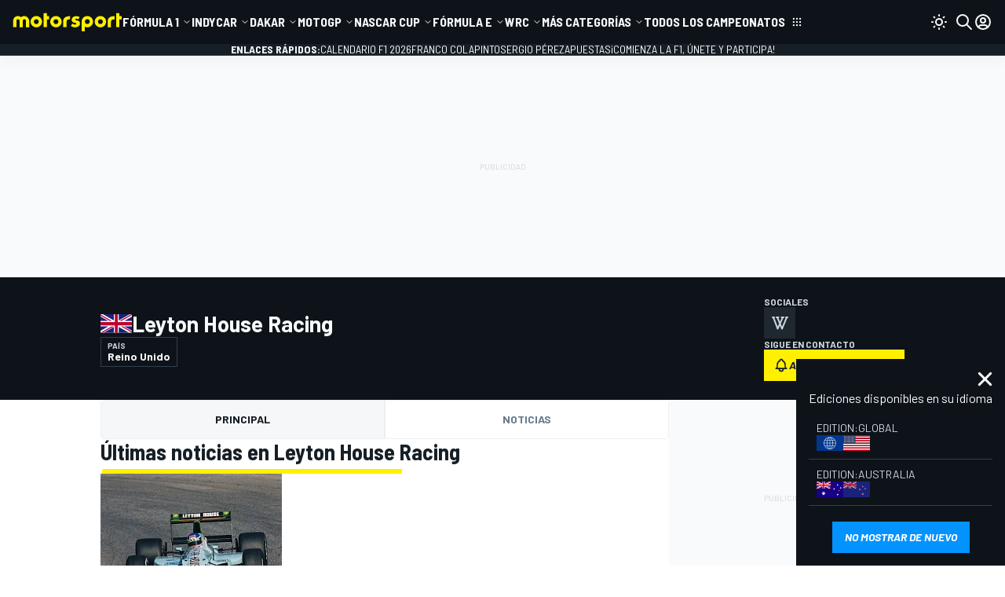

--- FILE ---
content_type: application/javascript; charset=utf-8
request_url: https://us-east-1-cdn-ui.motorsport.com/888/design/dist/js/4284_ab56bd4ed0eddb72bdf3.js
body_size: 8323
content:
!function(){"use strict";var t,e,n,i={1757:function(t){t.exports=$},2218:function(t,e,n){n.d(e,{IT:function(){return i},Wg:function(){return o},zI:function(){return r}});const i=(t,e,n=document)=>{const i=n.createElement("script");return i.src=t,new Promise(((t,r)=>{i.onload=(...n)=>{e&&e(...n),t(...n)},n.body.appendChild(i)}))},r=()=>{document.scrollingElement&&(document.scrollingElement.style.overflow="hidden")},o=()=>{document.scrollingElement&&(document.scrollingElement.style.overflow="")}},2354:function(t,e,n){n.d(e,{CN:function(){return i}}),n(9230);const i=()=>matchMedia("(hover:none)").matches},2761:function(t,e,n){n.d(e,{g:function(){return r},m:function(){return i},s:function(){return o}});const i=(t,{min:e,max:n,prefix:i})=>{if(void 0===e&&void 0===n)return!1;let o=r(t);if(void 0===o)return!1;i&&(o=o.replace(i,""));const s=parseFloat(o);if(isNaN(s))return!1;let a=!0;return e&&a&&(a=s>=e),n&&a&&(a=s<=n),a},r=t=>{const e=("; "+document.cookie).split("; "+t+"=");if(2==e.length)return e.pop().split(";").shift()},o=(t,e="",n=1/24,i={})=>{const{path:r="/",domain:o,priority:s}=i,a=s?`;priority=${s}`:"",c=o?`;domain=${o}`:"";let l="";if(n){const t=new Date;t.setTime(t.getTime()+24*n*60*60*1e3),l=`;expires=${t.toUTCString()}`}document.cookie=`${t}=${e};path=${r}${l}${c}${a}`}},4376:function(t,e,n){n.d(e,{Qd:function(){return c},gW:function(){return r}});var i=n(8328);const r=t=>{try{s.banners(t)}catch(t){"console"in window&&console.log("Banners init: "+t)}},o=t=>{const e=[];return t.length?(t.each((function(){const t=$(this),n="undefined"!==t.attr("id")&&t.attr("id")?"#"+t.attr("id"):"undefined"!==t.attr("class")&&t.attr("class")?"."+(t.attr("class")??"").split(" ").join("."):"";n.length&&e.push(n)})),e.length?e.join(","):""):""},s={banners:function(t){window.bannerContainerReference=null;const e={event:"bannersRender"};if(t)if(t instanceof HTMLElement)window.bannerContainerReference=t;else if("object"==typeof t){const n=o(t);e.bannersContainerSelector=n.length?n:"",window.bannerContainerReference=t.length?t:""}(0,i.dO)(e)}},a=new RegExp(/(_\d+?)+$/),c=(t,e,n)=>{const i=(new Date).getTime();try{const r=t.dataset;if(t.id=t.id.replace(a,`_${n}_${i}`),r.adUnitId&&(r.adUnitId=r.adUnitId.replace(a,`_${e}`)),!r.dfpAttrs)return;const o=JSON.parse(r.dfpAttrs);if(!o.ms_banner_name)return;o.ms_banner_name=o.ms_banner_name.replace(a,`_${e}`),t.dataset.dfpAttrs=JSON.stringify(o)}catch(t){console.log("[MSNT] Unable to update new message banner parameters",t)}}},4380:function(t,e,n){n.d(e,{fw:function(){return r},hv:function(){return i}});const i=(t,e=!1)=>{let n=Math.floor(t/86400);const i=86400*n;let r=Math.floor((t-i)/3600);const o=3600*r;let s=Math.floor((t-i-o)/60),a=Math.floor(t-i-o-60*s);return e&&(r=r>9?r:"0"+r,s=s>9?s:"0"+s,a=a>9?a:"0"+a,n=n>9?n:"0"+n),{s:a,m:s,h:r,d:n}},r=t=>{const e=document.body.dataset.edtnLocale??"en-US",n={numeric:"auto",style:"short"},r=(new Date).getTime()-new Date(t).getTime(),o=i(r/1e3),s=+o.d,a=+o.h,c=+o.m;return s>0?new Intl.RelativeTimeFormat(e,n).format(-1*s,"day"):a>0?new Intl.RelativeTimeFormat(e,n).format(-1*a,"hour"):new Intl.RelativeTimeFormat(e,n).format(-1*c,"minute")}},5433:function(t,e,n){n.d(e,{K:function(){return o}});var i=n(1757),r=n.n(i);const o={isUserAuthorized(){return"msUserData"in window&&window.msUserData?.constructor===Object},updateUserDataStorage(t,e){"sessionStorage"in window&&(t.relogin=!!e,sessionStorage.setItem("msUserData",JSON.stringify(t)))},resetUserDataStorage(){"sessionStorage"in window&&sessionStorage.removeItem("msUserData")},getUser(t){if(window.msUserData?.id)"function"==typeof t&&t.call(window,window.msUserData);else{try{const e=sessionStorage.getItem("msUserData");if(e){const n=JSON.parse(e);if(n?.constructor===Object&&n.id)return window.msUserData=n,void("function"==typeof t&&t.call(window,window.msUserData))}}catch{}r().ajax({url:"/user-info/",success(e){e?.status&&e?.user?.id&&(window.msUserData=e.user,"sessionStorage"in window&&sessionStorage.setItem("msUserData",JSON.stringify(e.user))),t&&"function"==typeof t&&t.call(window,window.msUserData)}})}},getUserData(){return window.msUserData??{}},getUserName(){const t=this.getUserData();let e="";return t.username?e=t.username:t.firstname&&t.lastname?e=t.firstname+" "+t.lastname:t.firstname?e=t.firstname:t.lastname&&(e=t.lastname),e},renderUserUI(){const t=this.getUserData();t.ui||(t.avatar&&this.renderUserAvatar(t.avatar),window.msUserData&&(window.msUserData.ui=!0))},renderUserAvatar(t){const e=this.getUserName(),n=`<img class="ms-user-avatar__img" src="${t}" alt="${e}" title="${e}"/>`;r()(".ms-user-avatar").html(n),r()(".ms-user-menu-avatar").html(n),r()(".ms-user-menu-name").html(e)},isSubscribed(){return!!parseInt(window?.localStorage?.["msnt-mail--submitted"])}}},5728:function(t,e,n){n.d(e,{DA:function(){return h},Gv:function(){return m},KI:function(){return p},Om:function(){return w},Qk:function(){return a},Qw:function(){return l},Tl:function(){return c},bY:function(){return f},ky:function(){return s}});var i=n(1757),r=n.n(i);const o=!!document.body&&"1"===document.body.dataset.edtnRtl,s=t=>{setTimeout(t,0)},a=(t,e,n,i)=>{if(t&&t.length){let o=!0;const s=r()(e).first();if(!s.length)return;for(let e=0,a=t.length;e<a;e++){const a=t[e];if(!a.name)continue;if(o=r().cookie(a.name),o)continue;const c=r()(`<div class="${n}">\n        <div class="${n}-wrapper">\n        <span class="${n}-text">${a.message}</span>\n        <div class="${n}-button-box">\n          <span \n            class="${n}-button" \n            data-button\n            data-id="${i}" \n            id="${a.name}_button" \n            data-cookie-name="${a.name}">\n          ${i18n.accept||"Accept"}\n          </span>\n          <span\n            class="${n}-button-close" \n            data-button\n            data-id="${i}" \n            id="${a.name}_button_close" \n            data-close="1"\n            data-cookie-name="${a.name}">\n          </span>\n        </div>\n        </div>\n      </div>`);s.html(c),setTimeout((()=>{c.addClass("active")}),100);break}}},c=(t,e=void 0)=>"i18n"in window&&void 0!==t&&i18n[t]?i18n[t]:void 0!==e?e:t||"",l=(t=null)=>{const{selector:e,visibleCls:n}=Object.assign({selector:".msnt-lazy-bg",visibleCls:"visible"},t),i=document.querySelectorAll(`${e}:not(.${n})`);if(!i.length)return;const r=new IntersectionObserver((t=>{t.forEach((t=>{t.isIntersecting&&(t.target.classList.add(n),r.unobserve(t.target))}))}));i.forEach((t=>r.observe(t)))},u=t=>`${msConfigVars.cdnBasePath}/design/dist/css/${o?"rtl/":""}lazyload/lazy__${t}.css`,d=t=>new Promise(((e,n)=>{const i=document.createElement("link");i.rel="stylesheet",i.type="text/css",i.href=t,i.onload=e,i.onerror=n,document.head.appendChild(i)})),f=t=>{const e=`lazy__${t}`;return[...(msConfigVars.lazyCSSPaths?.[e]??[]).map((t=>`${msConfigVars.cdnBasePath}${t}`)),u(t)].map(d)},h=()=>document.body.classList.contains("ms-prime"),m=t=>"[object Object]"===Object.prototype.toString.call(t),w=()=>{const t=document.getElementById("ms-mobile-menu-select");t&&(t.onchange=function(){const e=t.options[t.selectedIndex].getAttribute("data-url");e&&(window.location.href=e)})},p=()=>{document.body.classList.add("ms-ad-skin")}},5871:function(t,e,n){function i(t,e,n){var i,r=n||{},o=r.noTrailing,s=void 0!==o&&o,a=r.noLeading,c=void 0!==a&&a,l=r.debounceMode,u=void 0===l?void 0:l,d=!1,f=0;function h(){i&&clearTimeout(i)}function m(){for(var n=arguments.length,r=new Array(n),o=0;o<n;o++)r[o]=arguments[o];var a=this,l=Date.now()-f;function m(){f=Date.now(),e.apply(a,r)}function w(){i=void 0}d||(c||!u||i||m(),h(),void 0===u&&l>t?c?(f=Date.now(),s||(i=setTimeout(u?w:m,t))):m():!0!==s&&(i=setTimeout(u?w:m,void 0===u?t-l:t)))}return m.cancel=function(t){var e=(t||{}).upcomingOnly,n=void 0!==e&&e;h(),d=!n},m}n.d(e,{n:function(){return i}})},7163:function(t,e,n){n(1605),n(130),n(7594);var i,r,o,s,a,c,l,u,d,f,h,m,w,p,g,b,v=n(7999),y=function(t,e,n,i){if("a"===n&&!i)throw new TypeError("Private accessor was defined without a getter");if("function"==typeof e?t!==e||!i:!e.has(t))throw new TypeError("Cannot read private member from an object whose class did not declare it");return"m"===n?i:"a"===n?i.call(t):i?i.value:e.get(t)},k=function(t,e,n,i,r){if("m"===i)throw new TypeError("Private method is not writable");if("a"===i&&!r)throw new TypeError("Private accessor was defined without a setter");if("function"==typeof e?t!==e||!r:!e.has(t))throw new TypeError("Cannot write private member to an object whose class did not declare it");return"a"===i?r.call(t,n):r?r.value=n:e.set(t,n),n};class _ extends HTMLElement{constructor(){super(...arguments),i.add(this),r.set(this,0),o.set(this,0),s.set(this,0),a.set(this,void 0),c.set(this,void 0),l.set(this,void 0),u.set(this,void 0),d.set(this,1),f.set(this,.95),h.set(this,0)}get scrollerEl(){return y(this,a,"f")}get scrollerContentEl(){return y(this,c,"f")}get scrollBtnStart(){return y(this,l,"f")}get scrollBtnEnd(){return y(this,u,"f")}connectedCallback(){const t=this.querySelector(".msnt-scroller__scroller"),e=this.querySelector(".msnt-scroller__content"),n=this.querySelector(".msnt-scroller__btn-start"),r=this.querySelector(".msnt-scroller__btn-end");t&&e&&n&&r&&("rtl"===document.documentElement.dir&&(k(this,d,-1,"f"),k(this,h,1,"f")),k(this,a,t,"f"),k(this,c,e,"f"),k(this,l,n,"f"),k(this,u,r,"f"),v.A.addMultiple([e,t]),y(this,i,"m",m).call(this),y(this,i,"m",b).call(this))}}r=new WeakMap,o=new WeakMap,s=new WeakMap,a=new WeakMap,c=new WeakMap,l=new WeakMap,u=new WeakMap,d=new WeakMap,f=new WeakMap,h=new WeakMap,i=new WeakSet,m=function(){y(this,a,"f").addEventListener("scroll",y(this,i,"m",b).bind(this)),y(this,a,"f").addEventListener("size-tracker:resized",y(this,i,"m",b).bind(this)),y(this,c,"f").addEventListener("size-tracker:resized",y(this,i,"m",b).bind(this)),y(this,l,"f").addEventListener("click",y(this,i,"m",w).bind(this)),y(this,u,"f").addEventListener("click",y(this,i,"m",p).bind(this))},w=function(t){y(this,a,"f").scrollBy({left:-y(this,i,"m",g).call(this,"start"),behavior:"smooth"})},p=function(t){y(this,a,"f").scrollBy({left:y(this,i,"m",g).call(this,"end"),behavior:"smooth"})},g=function(t){const e=(y(this,r,"f")-2*(y(this,l,"f").offsetWidth||y(this,u,"f").offsetWidth))*y(this,f,"f")*y(this,d,"f");if("start"===t)return Math.min(y(this,a,"f").scrollLeft,e);{const t=y(this,a,"f").scrollWidth-(y(this,a,"f").scrollLeft+y(this,a,"f").clientWidth);return Math.min(t,e)}},b=function(){const t=y(this,a,"f").offsetWidth,e=y(this,a,"f").scrollWidth,n=y(this,a,"f").scrollLeft*y(this,d,"f");if(t===y(this,r,"f")&&e===y(this,o,"f")&&n===y(this,s,"f"))return;k(this,r,t,"f"),k(this,o,e,"f"),k(this,s,n,"f");const i=n<=0,c=n+t+y(this,h,"f")>=e;t!==e?(i?this.classList.add("atStart"):this.classList.remove("atStart"),c?this.classList.add("atEnd"):this.classList.remove("atEnd")):this.classList.add("atStart","atEnd")},window.customElements.define("msnt-scroller",_),n(1192),n(3386),n(9462),n(5946),n(8193),n(5897),n(9793),n(4121),n(4092),n(6564),n(9702);var T,E,L,S,$,A,x=n(1757),C=n.n(x),M=function(t,e,n,i){if("a"===n&&!i)throw new TypeError("Private accessor was defined without a getter");if("function"==typeof e?t!==e||!i:!e.has(t))throw new TypeError("Cannot read private member from an object whose class did not declare it");return"m"===n?i:"a"===n?i.call(t):i?i.value:e.get(t)},O=function(t,e,n,i,r){if("m"===i)throw new TypeError("Private method is not writable");if("a"===i&&!r)throw new TypeError("Private accessor was defined without a setter");if("function"==typeof e?t!==e||!r:!e.has(t))throw new TypeError("Cannot write private member to an object whose class did not declare it");return"a"===i?r.call(t,n):r?r.value=n:e.set(t,n),n};class P extends HTMLElement{constructor(){super(...arguments),T.add(this),E.set(this,"input, .ms-select"),L.set(this,!1),S.set(this,!1)}connectedCallback(){M(this,S,"f")||(O(this,S,!0,"f"),O(this,L,!!parseInt(this.getAttribute("autosave")??"0"),"f"),M(this,L,"f")&&this.querySelectorAll(M(this,E,"f")).forEach((t=>{t.addEventListener("change",(()=>{M(this,T,"m",A).call(this)}))})))}save(t){M(this,T,"m",A).call(this),t?.close("close")}attributeChangedCallback(t,e,n){}static get observedAttributes(){return[]}}E=new WeakMap,L=new WeakMap,S=new WeakMap,T=new WeakSet,$=function(){const t={};return this.querySelectorAll(M(this,E,"f")).forEach((e=>{const n=e.getAttribute("name"),i=e.getAttribute("value");n&&0!==parseInt(i??"0")&&(t[n]=i)})),t},A=function(){const t=this.getAttribute("action");t&&C().ajax({url:t,method:this.getAttribute("method")||"POST",data:M(this,T,"m",$).call(this),success:function(t){t.status?cmpTrayAlert.show({message:i18n.news_alert_added_successful,targetLayer:"parent"}):t.message?cmpTrayAlert.show(t.message,"error"):cmpTrayAlert.show(i18n.something_went_wrong,"error")},error:function(){cmpTrayAlert.show(i18n.something_went_wrong,"error")}})},window.customElements.define("msnt-notifications",P),n(6058),n(9990);var U,j,W,D,I,N,q,z,F,R,B,V=n(1067),H=function(t,e,n,i){if("a"===n&&!i)throw new TypeError("Private accessor was defined without a getter");if("function"==typeof e?t!==e||!i:!e.has(t))throw new TypeError("Cannot read private member from an object whose class did not declare it");return"m"===n?i:"a"===n?i.call(t):i?i.value:e.get(t)},J=function(t,e,n,i,r){if("m"===i)throw new TypeError("Private method is not writable");if("a"===i&&!r)throw new TypeError("Private accessor was defined without a setter");if("function"==typeof e?t!==e||!r:!e.has(t))throw new TypeError("Cannot write private member to an object whose class did not declare it");return"a"===i?r.call(t,n):r?r.value=n:e.set(t,n),n};class K extends HTMLElement{constructor(){super(...arguments),U.add(this),this.scrollThreshold=400,j.set(this,0),W.set(this,0),D.set(this,-1),I.set(this,!0),N.set(this,!0)}connectedCallback(){H(this,U,"m",q).call(this)}}j=new WeakMap,W=new WeakMap,D=new WeakMap,I=new WeakMap,N=new WeakMap,U=new WeakSet,q=async function(){H(this,U,"m",z).call(this);const t=await(0,V.h)();t&&t.startWidgetsTracking(this)},z=function(){window.addEventListener("scroll",H(this,U,"m",F).bind(this)),this.addEventListener("msnt-froomle-no-items",(t=>{this.style.overflow="hidden",this.animate([{height:`${this.clientHeight}px`},{height:"0px",padding:"0px"}],500).onfinish=t=>{this.style.display="none"}}))},F=function(t){const e=window.scrollY;if(H(this,N,"f")&&e<=0)return J(this,j,0,"f"),J(this,D,-1,"f"),void H(this,U,"m",B).call(this);const n=e>=H(this,W,"f")?1:-1;J(this,W,e,"f"),n!==H(this,D,"f")&&(J(this,j,e,"f"),J(this,D,n,"f")),Math.abs(H(this,j,"f")-e)<this.scrollThreshold||(1===n?H(this,U,"m",B).call(this):H(this,U,"m",R).call(this))},R=function(){H(this,I,"f")||(J(this,I,!0,"f"),this.classList.add("visible"))},B=function(){H(this,I,"f")&&(J(this,I,!1,"f"),this.classList.remove("visible"))},window.customElements.define("msnt-sticky-recommendations-strip",K);var Q=n(5728),Y=n(5323);let G=!1;Y.c.getAlerts=()=>{if(!G)return G=!0,Promise.all([Promise.all([n.e(4079),n.e(5818)]).then(n.bind(n,5818)),...(0,Q.bY)("news-alerts-dialog")]).catch((t=>console.error('Failed to load "alerts btn" =>',t)))};var X=n(2);const Z=[".image",".ms-article_filmstrip-item",'[data-widget="image"][data-id]:not(.photo-external-link):not([data-id=""])','[data-widget="points-of-interest"]',".ms-article__main-img",".ms-article-prime__main-img","a.thumb img"],tt=t=>{const{photoId:e}=t.dataset;return e?[e]:null},et=t=>{const e=t.closest(".ms-article_filmstrip-content");return e?Array.from(e.querySelectorAll(".ms-article_filmstrip-item")).map((t=>{const{id:e}=t.dataset;return e||null})).filter((t=>null!==t)):null},nt=t=>{const e=t.querySelector(".thumb")?.getAttribute("href"),n=t.querySelector("img")?.getAttribute("src"),i=n?.indexOf("/images/mgl/"),r=n?.indexOf("/static/img/mgl/");let o,s;const a=e?.match(/\d{3,}(?!.*\d{3,})/);return a?s=a[0]:r&&n&&-1!==r?(o=r+16,o=n.substr(o),s="_"+o.split("/")[4]):i&&n&&-1!==i&&(o=i+12,s="_"+n.substr(o,n.indexOf("/",o)-o)),[s]},it=t=>{const{id:e}=t.dataset;return e?[e]:null},rt=t=>Array.from(t.querySelectorAll('[data-widget="image"]')).map((t=>{const{id:e}=t.dataset;return e||null})).filter((t=>null!==t)),ot=t=>{const e=t.parentNode;if("a"!==e?.tagName.toLocaleLowerCase()||!e.classList.contains("thumb"))return null;const n=e.href.split("/").at(-2)?.split("-").at(-1);return n?[n]:null};let st,at;const ct=(()=>{let t=null;return e=>{if(st)return st.init(e);t=e,at||(at=n.e(6018).then(n.bind(n,6018)).then((n=>{st=n,st.init(t??e)})))}})();(t=>{const e=dataLayer?.[0].entityType;if(msConfigVars.entity.isLinked&&"live-text"===e)return;document.body.addEventListener("click",(t=>{const e=t.target,r=e.closest(".article-fullwidth-gallery_item");if(r)return t.preventDefault(),void n(r);let o=null;return Z.forEach((t=>{o||(o=e.closest(t))})),o?(t.preventDefault(),void i(o)):void 0}));const n=e=>{const n=e.closest(".article-fullwidth-gallery"),i=n?.dataset.id;if(i)return void t({type:"gallery",id:i});const r=Array.from(n?.querySelectorAll(".article-fullwidth-gallery_item .ms-item__picture")??[]).map((t=>{const{photoId:e}=t.dataset;return e||null})).filter((t=>null!==t));r.length&&t({type:"photo",ids:r})},i=e=>{const n=(i=e).classList.contains("ms-article__main-img")||i.classList.contains("ms-article-prime__main-img")?tt(i):i.classList.contains("ms-article_filmstrip-item")?et(i):i.classList.contains("image")?nt(i):i.matches('[data-widget="image"]')?it(i):i.matches('[data-widget="points-of-interest"]')?rt(i):"img"===i.tagName.toLocaleLowerCase()&&"a"===i.parentElement?.tagName.toLocaleLowerCase()&&i.parentElement.classList.contains("thumb")?ot(i):null;var i;n?.length&&t({type:"photo",ids:n})}})((t=>{ct(t)})),X.F.pageInit=(t,e,n)=>{}},7509:function(t){t.exports=msntConsent},8328:function(t,e,n){n.d(e,{dO:function(){return s},o_:function(){return o},uR:function(){return a}});var i=n(1757),r=n.n(i);const o=(t,e)=>{if(e.tag&&e.entityId&&e.entityType&&"google_tag_manager"in window&&google_tag_manager[t]){const n=google_tag_manager[t].dataLayer,i=n.get("event"),o=n.get("gtm");if("gtm.elementVisibility"==i&&o&&o.element){const t=r()(o.element);if(t.length){const n=t.data();e.entityId==n.entityId&&e.entityType==n.entityType&&("before"==e.insert?t.prepend(e.tag):t.append(e.tag))}}}},s=t=>window.dataLayer?.push(t),a=function(t,e,n,i){const r=window.location;t=t||r.pathname+r.search+r.hash,n&&(t=(t=t.split("?")[0]).split("#")[0]),e=e||document.title,s({event:i=i||"VirtualPageview",virtualPageURL:t,virtualPageTitle:e})}},9230:function(t,e){const n={};window.device=n;const i=window.navigator.userAgent.toLowerCase(),r=["googletv","viera","smarttv","internet.tv","netcast","nettv","appletv","boxee","kylo","roku","dlnadoc","pov_tv","hbbtv","ce-html"];function o(t){return function(t,e){return-1!==t.indexOf(e)}(i,t)}function s(t){for(let e=0;e<t.length;e++)if(n[t[e]]())return t[e];return"unknown"}n.macos=function(){return o("mac")},n.ios=function(){return n.iphone()||n.ipod()||n.ipad()},n.iphone=function(){return!n.windows()&&o("iphone")},n.ipod=function(){return o("ipod")},n.ipad=function(){const t="MacIntel"===navigator.platform&&navigator.maxTouchPoints>1;return o("ipad")||t},n.android=function(){return!n.windows()&&o("android")},n.androidPhone=function(){return n.android()&&o("mobile")},n.androidTablet=function(){return n.android()&&!o("mobile")},n.blackberry=function(){return o("blackberry")||o("bb10")},n.blackberryPhone=function(){return n.blackberry()&&!o("tablet")},n.blackberryTablet=function(){return n.blackberry()&&o("tablet")},n.windows=function(){return o("windows")},n.windowsPhone=function(){return n.windows()&&o("phone")},n.windowsTablet=function(){return n.windows()&&o("touch")&&!n.windowsPhone()},n.fxos=function(){return(o("(mobile")||o("(tablet"))&&o(" rv:")},n.fxosPhone=function(){return n.fxos()&&o("mobile")},n.fxosTablet=function(){return n.fxos()&&o("tablet")},n.meego=function(){return o("meego")},n.cordova=function(){return window.cordova&&"file:"===location.protocol},n.nodeWebkit=function(){return"object"==typeof window.process},n.mobile=function(){return n.androidPhone()||n.iphone()||n.ipod()||n.windowsPhone()||n.blackberryPhone()||n.fxosPhone()||n.meego()},n.tablet=function(){return n.ipad()||n.androidTablet()||n.blackberryTablet()||n.windowsTablet()||n.fxosTablet()},n.desktop=function(){return!n.tablet()&&!n.mobile()},n.television=function(){let t=0;for(;t<r.length;){if(o(r[t]))return!0;t++}return!1},n.type=s(["mobile","tablet","desktop"]),n.os=s(["ios","iphone","ipad","ipod","android","blackberry","macos","windows","fxos","meego","television"]),e.A=n},9699:function(t,e,n){n.d(e,{bw:function(){return r},zK:function(){return i}});const i=()=>window.location.host.split(".").slice(1).join("."),r=t=>{t?window.location.href=t:window.location.reload()}}},r={};function o(t){var e=r[t];if(void 0!==e)return e.exports;var n=r[t]={exports:{}};return i[t].call(n.exports,n,n.exports,o),n.exports}o.m=i,t=[],o.O=function(e,n,i,r){if(!n){var s=1/0;for(u=0;u<t.length;u++){n=t[u][0],i=t[u][1],r=t[u][2];for(var a=!0,c=0;c<n.length;c++)(!1&r||s>=r)&&Object.keys(o.O).every((function(t){return o.O[t](n[c])}))?n.splice(c--,1):(a=!1,r<s&&(s=r));if(a){t.splice(u--,1);var l=i();void 0!==l&&(e=l)}}return e}r=r||0;for(var u=t.length;u>0&&t[u-1][2]>r;u--)t[u]=t[u-1];t[u]=[n,i,r]},o.F={},o.E=function(t){Object.keys(o.F).map((function(e){o.F[e](t)}))},o.n=function(t){var e=t&&t.__esModule?function(){return t.default}:function(){return t};return o.d(e,{a:e}),e},o.d=function(t,e){for(var n in e)o.o(e,n)&&!o.o(t,n)&&Object.defineProperty(t,n,{enumerable:!0,get:e[n]})},o.f={},o.e=function(t){return Promise.all(Object.keys(o.f).reduce((function(e,n){return o.f[n](t,e),e}),[]))},o.u=function(t){return t+"_"+o.h()+".js"},o.h=function(){return"ab56bd4ed0eddb72bdf3"},o.g=function(){if("object"==typeof globalThis)return globalThis;try{return this||new Function("return this")()}catch(t){if("object"==typeof window)return window}}(),o.o=function(t,e){return Object.prototype.hasOwnProperty.call(t,e)},e={},n="@msnt/ms:",o.l=function(t,i,r,s){if(e[t])e[t].push(i);else{var a,c;if(void 0!==r)for(var l=document.getElementsByTagName("script"),u=0;u<l.length;u++){var d=l[u];if(d.getAttribute("src")==t||d.getAttribute("data-webpack")==n+r){a=d;break}}a||(c=!0,(a=document.createElement("script")).charset="utf-8",a.timeout=120,o.nc&&a.setAttribute("nonce",o.nc),a.setAttribute("data-webpack",n+r),a.src=t),e[t]=[i];var f=function(n,i){a.onerror=a.onload=null,clearTimeout(h);var r=e[t];if(delete e[t],a.parentNode&&a.parentNode.removeChild(a),r&&r.forEach((function(t){return t(i)})),n)return n(i)},h=setTimeout(f.bind(null,void 0,{type:"timeout",target:a}),12e4);a.onerror=f.bind(null,a.onerror),a.onload=f.bind(null,a.onload),c&&document.head.appendChild(a)}},o.r=function(t){"undefined"!=typeof Symbol&&Symbol.toStringTag&&Object.defineProperty(t,Symbol.toStringTag,{value:"Module"}),Object.defineProperty(t,"__esModule",{value:!0})},o.p="https://us-east-1-cdn-ui.motorsport.com/888/design/dist/js/",function(){var t={4284:0,7868:0};o.f.j=function(e,n){var i=o.o(t,e)?t[e]:void 0;if(0!==i)if(i)n.push(i[2]);else{var r=new Promise((function(n,r){i=t[e]=[n,r]}));n.push(i[2]=r);var s=o.p+o.u(e),a=new Error;o.l(s,(function(n){if(o.o(t,e)&&(0!==(i=t[e])&&(t[e]=void 0),i)){var r=n&&("load"===n.type?"missing":n.type),s=n&&n.target&&n.target.src;a.message="Loading chunk "+e+" failed.\n("+r+": "+s+")",a.name="ChunkLoadError",a.type=r,a.request=s,i[1](a)}}),"chunk-"+e,e)}},o.F.j=function(e){if(!o.o(t,e)||void 0===t[e]){t[e]=null;var n=document.createElement("link");n.charset="utf-8",o.nc&&n.setAttribute("nonce",o.nc),n.rel="prefetch",n.as="script",n.href=o.p+o.u(e),document.head.appendChild(n)}},o.O.j=function(e){return 0===t[e]};var e=function(e,n){var i,r,s=n[0],a=n[1],c=n[2],l=0;if(s.some((function(e){return 0!==t[e]}))){for(i in a)o.o(a,i)&&(o.m[i]=a[i]);if(c)var u=c(o)}for(e&&e(n);l<s.length;l++)r=s[l],o.o(t,r)&&t[r]&&t[r][0](),t[r]=0;return o.O(u)},n=self.webpackChunk_msnt_ms=self.webpackChunk_msnt_ms||[];n.forEach(e.bind(null,0)),n.push=e.bind(null,n.push.bind(n))}(),o.O(0,[4284],(function(){o.E(6018)}),5);var s=o.O(void 0,[2791,8602,668],(function(){return o(7163)}));s=o.O(s)}();

--- FILE ---
content_type: application/javascript; charset=utf-8
request_url: https://fundingchoicesmessages.google.com/f/AGSKWxVgXeATApdwqDj6p_h8Q8fgwMF9t-tccysfJ24qNaff3aTjafB0cMoZ3tbzElZ8kHsLck3da9Sqsoj5ZqwQ9U2YtrMGPd4WDYP57-S9pbDJydPQwy6NP6CUn7l7dHW4cxYk1td7hj4opjPIngscdQ5VOj3YaYnVods5nUH_j4v7CeFdbofVH8WT0gfy/_/ad?sponsor=/wwe_ads._adtech&.com/adinf//advtemplate_
body_size: -1289
content:
window['9d65e248-0a18-4cde-90e2-e26b1c0c9dde'] = true;

--- FILE ---
content_type: application/javascript; charset=utf-8
request_url: https://fundingchoicesmessages.google.com/f/AGSKWxVQvDQXCMDmP34L_r4nWGe0zTxqY-ospfMArixzA-ZBi2lIO4f42y4R-ReXq6EEzTREU4uH7XyN5lQnogC_kyK4vBtW4zKHkOWfsnjCsKiUrA-VhzS4ZDapZAEGjZ-4as60VAcD4g==?fccs=W251bGwsbnVsbCxudWxsLG51bGwsbnVsbCxudWxsLFsxNzY4NTE2NTU0LDY0MDAwMDAwMF0sbnVsbCxudWxsLG51bGwsW251bGwsWzcsNl0sbnVsbCxudWxsLG51bGwsbnVsbCxudWxsLG51bGwsbnVsbCxudWxsLG51bGwsMV0sImh0dHBzOi8vbGF0Lm1vdG9yc3BvcnQuY29tL3RlYW0vbGV5dG9uLWhvdXNlLXJhY2luZy8zODE3Ni8iLG51bGwsW1s4LCJNOWxrelVhWkRzZyJdLFs5LCJlbi1VUyJdLFsxNiwiWzEsMSwxXSJdLFsxOSwiMiJdLFsxNywiWzBdIl0sWzI0LCIiXSxbMjksImZhbHNlIl1dXQ
body_size: 119
content:
if (typeof __googlefc.fcKernelManager.run === 'function') {"use strict";this.default_ContributorServingResponseClientJs=this.default_ContributorServingResponseClientJs||{};(function(_){var window=this;
try{
var np=function(a){this.A=_.t(a)};_.u(np,_.J);var op=function(a){this.A=_.t(a)};_.u(op,_.J);op.prototype.getWhitelistStatus=function(){return _.F(this,2)};var pp=function(a){this.A=_.t(a)};_.u(pp,_.J);var qp=_.Zc(pp),rp=function(a,b,c){this.B=a;this.j=_.A(b,np,1);this.l=_.A(b,_.Nk,3);this.F=_.A(b,op,4);a=this.B.location.hostname;this.D=_.Dg(this.j,2)&&_.O(this.j,2)!==""?_.O(this.j,2):a;a=new _.Og(_.Ok(this.l));this.C=new _.bh(_.q.document,this.D,a);this.console=null;this.o=new _.jp(this.B,c,a)};
rp.prototype.run=function(){if(_.O(this.j,3)){var a=this.C,b=_.O(this.j,3),c=_.dh(a),d=new _.Ug;b=_.fg(d,1,b);c=_.C(c,1,b);_.hh(a,c)}else _.eh(this.C,"FCNEC");_.lp(this.o,_.A(this.l,_.Ae,1),this.l.getDefaultConsentRevocationText(),this.l.getDefaultConsentRevocationCloseText(),this.l.getDefaultConsentRevocationAttestationText(),this.D);_.mp(this.o,_.F(this.F,1),this.F.getWhitelistStatus());var e;a=(e=this.B.googlefc)==null?void 0:e.__executeManualDeployment;a!==void 0&&typeof a==="function"&&_.Qo(this.o.G,
"manualDeploymentApi")};var sp=function(){};sp.prototype.run=function(a,b,c){var d;return _.v(function(e){d=qp(b);(new rp(a,d,c)).run();return e.return({})})};_.Rk(7,new sp);
}catch(e){_._DumpException(e)}
}).call(this,this.default_ContributorServingResponseClientJs);
// Google Inc.

//# sourceURL=/_/mss/boq-content-ads-contributor/_/js/k=boq-content-ads-contributor.ContributorServingResponseClientJs.en_US.M9lkzUaZDsg.es5.O/d=1/exm=ad_blocking_detection_executable,kernel_loader,loader_js_executable/ed=1/rs=AJlcJMzanTQvnnVdXXtZinnKRQ21NfsPog/m=cookie_refresh_executable
__googlefc.fcKernelManager.run('\x5b\x5b\x5b7,\x22\x5b\x5bnull,\\\x22motorsport.com\\\x22,\\\x22AKsRol_quad3I8NJF06jm5fk__ewsJ1u7Ky6JvJ4W2SKYgqY-A3392bjso51j5rwgcL7qbeFRu9DmlhRs68Fs4rVRORPII7ghYPWTVa_cjP__U-ANWZVzzIa_euQK0WZ905v0r6SR9Tq-tJYQqnsQISlTyckYRkmVQ\\\\u003d\\\\u003d\\\x22\x5d,null,\x5b\x5bnull,null,null,\\\x22https:\/\/fundingchoicesmessages.google.com\/f\/AGSKWxUCPXhtdVktapkzb40TjSH1weO5_51gv-F5DTgDFLFFXlAnKEFS7-m1lgh3HPV7HY3wVSDmyTmc71Vm38u4Pf33hMBfYZCAbjvKBiUfqe_PakR_iihbeNI752L0QK98lJMse-xQKQ\\\\u003d\\\\u003d\\\x22\x5d,null,null,\x5bnull,null,null,\\\x22https:\/\/fundingchoicesmessages.google.com\/el\/AGSKWxVpq333bu8E50RNmBtSC3BHV9ELI3IVUhw46zVOsDNYGsesO96FivIagCJaW6M7ny5_zgc4MnzCw1gKABSkfcwbSJWAFg_AOZnVwBQjd7S78CHsbU96wFCscWmpViGEYZzAExk6oA\\\\u003d\\\\u003d\\\x22\x5d,null,\x5bnull,\x5b7,6\x5d,null,null,null,null,null,null,null,null,null,1\x5d\x5d,\x5b3,1\x5d\x5d\x22\x5d\x5d,\x5bnull,null,null,\x22https:\/\/fundingchoicesmessages.google.com\/f\/AGSKWxVubE7UNkS2lZzIqMCAS-B0BKlqX_6lqpLwlBJZtbAWYK8SUH15_dijii48EJqdmiCdgU-W0o62qvzD3XpsTI1WPEU9E3yC-bCV9GeLaXDXKwGvJucv0geCcEcDL8z-2y689yk45g\\u003d\\u003d\x22\x5d\x5d');}